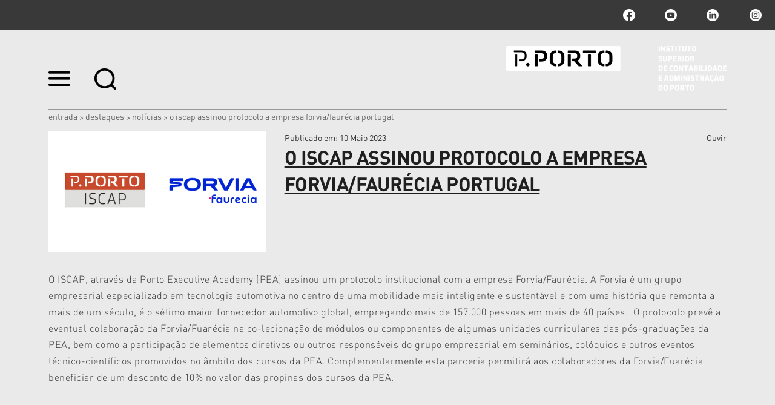

--- FILE ---
content_type: text/html;charset=utf-8
request_url: https://www.iscap.ipp.pt/destaques-1/noticias/o-iscap-assinou-protocolo-institucional-com-a-empresa-forvia-faurecia-portugal
body_size: 10684
content:

<!DOCTYPE html>

<html xmlns="http://www.w3.org/1999/xhtml" lang="pt">

    
    
    
    
    


<head>
    <meta http-equiv="Content-Type" content="text/html; charset=utf-8" />

    
        <base href="https://www.iscap.ipp.pt/destaques-1/noticias/o-iscap-assinou-protocolo-institucional-com-a-empresa-forvia-faurecia-portugal" /><!--[if lt IE 7]></base><![endif]-->
    

    
        <title>O ISCAP assinou protocolo a empresa Forvia/Faurécia Portugal &mdash; ISCAP | P.PORTO</title>


  
    <link rel="stylesheet" type="text/css" media="screen" href="https://www.iscap.ipp.pt/portal_css/IPP%20Theme/reset-cachekey-45ea6db9ab04cf47f590f6a29e2c9f75.css" />
    <link rel="stylesheet" type="text/css" href="https://www.iscap.ipp.pt/portal_css/IPP%20Theme/base-cachekey-66806488672fe9203883d2c85c278d8d.css" />
        <!--[if lt IE 8]>    
    
    <link rel="stylesheet" type="text/css" media="screen" href="https://www.iscap.ipp.pt/portal_css/IPP%20Theme/IEFixes-cachekey-021067cd032e697f5f7701977a41f845.css" />
        <![endif]-->
    
    <style type="text/css">@import url(https://www.iscap.ipp.pt/portal_css/IPP%20Theme/resourcecollective.customfooter.stylesheetsmain-cachekey-f1ce5782226e5875453858df22e0e638.css);</style>
    <link rel="stylesheet" type="text/css" media="all" href="https://www.iscap.ipp.pt/portal_css/IPP%20Theme/ploneCustom-cachekey-426f113dfc35e139760f15b04fb87b84.css" />

  
  
    <script type="text/javascript" src="https://www.iscap.ipp.pt/portal_javascripts/IPP%20Theme/quantcast-cachekey-b1cfaaf1513b333bb508bdc699356bc2.js"></script>
    <script type="text/javascript" src="https://www.iscap.ipp.pt/portal_javascripts/IPP%20Theme/resourceplone.app.jquery-cachekey-5143cab7bc334a19681c83bb67c9bbae.js"></script>
    <script type="text/javascript" src="https://www.iscap.ipp.pt/portal_javascripts/IPP%20Theme/resourceipp.theme.jsmain-cachekey-23f30c6db4e5cc68c9c6ffbfd67e98be.js"></script>
    <script type="text/javascript" src="https://www.iscap.ipp.pt/portal_javascripts/IPP%20Theme/resourcecollective.sliders.bxslider.jsjquery.bxslider.min-cachekey-fc7b61641cd6fe080c2f4569bdc020e1.js"></script>
    <script type="text/javascript" src="https://www.iscap.ipp.pt/portal_javascripts/IPP%20Theme/collective.js.jqueryui.custom.min-cachekey-8d65f5890bcee1ad7c6ea11cb1bad653.js"></script>
    <script type="text/javascript" src="https://www.iscap.ipp.pt/portal_javascripts/IPP%20Theme/resourceipp.theme.jsjquery.ui.autocomplete.html-cachekey-c1d08bb11b8759c234c6af485d2c1eb8.js"></script>
    <script type="text/javascript" src="https://www.iscap.ipp.pt/portal_javascripts/IPP%20Theme/resourcejquery.prettyPhoto-cachekey-71f6891078ef7481ae05e7abd250fef7.js"></script>
    <script type="text/javascript" src="https://www.iscap.ipp.pt/portal_javascripts/IPP%20Theme/resourceipp.theme.jsjquery.multiple.select-cachekey-0915252e565386921911d8a4ba735d99.js"></script>
    <script type="text/javascript" src="https://www.iscap.ipp.pt/portal_javascripts/IPP%20Theme/resourceplone.formwidget.recaptcharecaptcha_ajax-cachekey-e6480068f46a9cca11cb603fd331002d.js"></script>
    <script type="text/javascript" src="https://www.iscap.ipp.pt/portal_javascripts/IPP%20Theme/resourceipp.theme.jsfreewall-cachekey-64304790a044e21f3cfd0194afc17728.js"></script>
    <script type="text/javascript" src="https://www.iscap.ipp.pt/portal_javascripts/IPP%20Theme/resourceipp.content.jsmain-cachekey-91cc774bba5db5837375d4eb3e8e50bb.js"></script>
    <script type="text/javascript" src="https://www.iscap.ipp.pt/portal_javascripts/IPP%20Theme/resourceipp.content.jsjquery.easytabs.min-cachekey-9e06377a45414b5bf172a5b3ed4ec9a9.js"></script>
    <script type="text/javascript" src="https://www.iscap.ipp.pt/portal_javascripts/IPP%20Theme/resourceipp.content.jsjquery.rot13.min-cachekey-cd11f2f8cd6478dbd1fffc55bb15d448.js"></script>
    <script type="text/javascript" src="https://www.iscap.ipp.pt/portal_javascripts/IPP%20Theme/resourceipp.theme.jsexplorer-cachekey-6a6f73e295a06550e132c3b7d5b9c976.js"></script>
    <script type="text/javascript" src="https://www.iscap.ipp.pt/portal_javascripts/IPP%20Theme/resourcecollective.eventcalendarmain-cachekey-6ae94ceb0bba193ff25dff7a1c67f1b4.js"></script>
    <script type="text/javascript" src="https://www.iscap.ipp.pt/portal_javascripts/IPP%20Theme/resourceipp.theme.jsnav-menu-cachekey-a1f876e6b2917e7076fb6054e6e04217.js"></script>
    <script type="text/javascript" src="https://www.iscap.ipp.pt/portal_javascripts/IPP%20Theme/resourceipp.theme.jsswiper-bundle.min-cachekey-32b6e2616ffa2293936ecdd6ed5f7039.js"></script>


<meta name="DC.creator" content="gcrp"/>
<meta name="DC.format" content="text/html"/>
<meta name="DC.language" content="pt"/>
<meta name="DC.date.modified" content="2023-05-10T14:43:12+00:00"/>
<meta name="DC.date.created" content="2023-05-10T14:42:48+00:00"/>
<meta name="DC.type" content="News Item"/>
<meta name="DC.distribution" content="Global"/>
<meta name="robots" content="ALL"/>
<meta name="distribution" content="Global"/>


        
    <link rel="canonical" href="https://www.iscap.ipp.pt/destaques-1/noticias/o-iscap-assinou-protocolo-institucional-com-a-empresa-forvia-faurecia-portugal" />

    <link rel="shortcut icon" type="image/x-icon" href="https://www.iscap.ipp.pt/favicon.ico" />
    <link rel="apple-touch-icon" href="https://www.iscap.ipp.pt/touch_icon.png" />


<script type="text/javascript">
        jQuery(function($){
            $.datepicker.setDefaults(
                jQuery.extend($.datepicker.regional[''],
                {dateFormat: 'yy-mm-dd'}));
        });
        </script>




    <link rel="search" href="https://www.iscap.ipp.pt/@@search" title="Search this site" />




        
        
        
    <meta property="og:title" content="O ISCAP assinou protocolo a empresa Forvia/Faurécia Portugal" />
    <meta property="og:type" content="article" />
    <meta property="og:url" content="https://www.iscap.ipp.pt/destaques-1/noticias/o-iscap-assinou-protocolo-institucional-com-a-empresa-forvia-faurecia-portugal" />
    <meta property="og:image" content="https://www.iscap.ipp.pt/destaques-1/noticias/o-iscap-assinou-protocolo-institucional-com-a-empresa-forvia-faurecia-portugal/image_large" />

        
        

        <meta name="viewport" content="width=device-width" />
        <meta name="generator" content="Plone - http://plone.org" />
    
</head>

<body class="template-newsitem_view portaltype-news-item site-portal_iscap section-destaques-1 subsection-noticias subsection-noticias-o-iscap-assinou-protocolo-institucional-com-a-empresa-forvia-faurecia-portugal userrole-anonymous" dir="ltr">

    <div id="portal-topbar">
    <div class="portal-topbar-wrapper">
        
            

        
        
            <div class="portlet portletActions no-order social-netwoks">
    <ul class="navTree">
        <li class="navTreeItem" id="paction-facebook">
            <a href="https://www.facebook.com/ISCAP.politecnicodoporto" title="facebook">facebook</a>
        </li>
        <li class="navTreeItem" id="paction-youtube">
            <a href="http://www.youtube.com/iscaptv" title="youtube">youtube</a>
        </li>
        <li class="navTreeItem" id="paction-linkedin">
            <a href="https://pt.linkedin.com/school/iscap-politecnicodoporto/" title="linkedin">linkedin</a>
        </li>
        <li class="navTreeItem" id="paction-instagram">
            <a href="https://www.instagram.com/iscap.pporto/" target="_blank" title="Instagram">Instagram</a>
        </li>
    </ul>
</div>
        
    </div>
</div>
    <div id="portal-hptopslider">
    
        
    
</div>

    <div id="portal-top" class="row">
        <div class="cell width-full position-0">
            <div id="portal-header">
    <p class="hiddenStructure">
  <a accesskey="2" href="https://www.iscap.ipp.pt/destaques-1/noticias/o-iscap-assinou-protocolo-institucional-com-a-empresa-forvia-faurecia-portugal#content">Ir para o conteúdo.</a> |

  <a accesskey="6" href="https://www.iscap.ipp.pt/destaques-1/noticias/o-iscap-assinou-protocolo-institucional-com-a-empresa-forvia-faurecia-portugal#portal-globalnav">Ir para a navegação</a>
</p>

<div id="portal-top-links">
<a class="menu-icon" href="#" data-menu>
    <img src="https://www.iscap.ipp.pt/menu-min.png" width="36" height="24" alt="menu">
  </a>
  <a class="search-icon" href="https://www.iscap.ipp.pt/@@search">
    <img src="https://www.iscap.ipp.pt/search-min.png" width="36" height="35" alt="search">
  </a>
</div>

<a id="portal-logo" title="ISCAP | P.PORTO" accesskey="1" href="https://www.iscap.ipp.pt">
    <img src="https://www.iscap.ipp.pt/logo-ipp.png" alt="ISCAP | P.PORTO" title="ISCAP | P.PORTO" height="74" width="364" /></a>

</div>

<div id="portal-breadcrumbs">
    <div class="portal-breadcrumbs-content">

        <span id="breadcrumbs-home">
            <a href="https://www.iscap.ipp.pt">Entrada</a>
            <span class="breadcrumbSeparator">
                &gt;
                
            </span>
        </span>
        <span id="breadcrumbs-1" dir="ltr">
            
                <a href="https://www.iscap.ipp.pt/destaques-1">Destaques</a>
                <span class="breadcrumbSeparator">
                    &gt;
                    
                </span>
                
             
        </span>
        <span id="breadcrumbs-2" dir="ltr">
            
                <a href="https://www.iscap.ipp.pt/destaques-1/noticias">Notícias</a>
                <span class="breadcrumbSeparator">
                    &gt;
                    
                </span>
                
             
        </span>
        <span id="breadcrumbs-3" dir="ltr">
            
                
                
                <span id="breadcrumbs-current">O ISCAP assinou protocolo a empresa Forvia/Faurécia Portugal</span>
             
        </span>

    </div>
</div>


    <div id="portal-top-image" class="ipp-image">
        
        
        
        
    </div>


        </div>
        <div id="globalnav-dark-layer"></div>
    </div>
    <div id="visual-portal-wrapper">
        <div id="portal-columns" class="row">

            <div id="portal-column-content" class="cell width-full position-0">

                <div id="viewlet-above-content"></div>

                
                    <div class="">

                        

                        

    <dl class="portalMessage info" id="kssPortalMessage" style="display:none">
        <dt>Info</dt>
        <dd></dd>
    </dl>



                        
                            <div id="content">

                                

                                

                                 <div id="viewlet-above-content-title"></div>
                    
                                 <div id="viewlet-below-content-title">
</div>

                                 <div id="viewlet-above-content-body">

</div>
                                 <div id="content-core">
                                    <div id="audio_reader">
                                     
        

                <div class="item-header detail-top">
                    <div class="img-wrapper">
                        <img src="https://www.iscap.ipp.pt/destaques-1/noticias/o-iscap-assinou-protocolo-institucional-com-a-empresa-forvia-faurecia-portugal/image" alt="" class="image-box " />
                    </div>
                    <div class="description-wrapper">
                        <div class="top-wrapper">
                            <div class="published-date">
                                <span>Publicado em</span>:
                                10 Maio 2023
                            </div>
                            
    <script src="https://cdn-eu.readspeaker.com/script/13635/webReader/webReader.js?pids=wr" type="text/javascript" id="rs_req_Init" async defer></script>
    <div id="audio">
        <div id="readspeaker_button1" class="rs_skip rsbtn rs_preserve">
            <a rel="nofollow" class="rsbtn_play" accesskey="L" title="Ouvir com ReadSpeaker webReader" href="https://app-eu.readspeaker.com/cgi-bin/rsent?customerid=13635&amp;lang=pt_pt&amp;voice=Joana&amp;readid=audio_reader&amp;url=https://www.iscap.ipp.pt/destaques-1/noticias/o-iscap-assinou-protocolo-institucional-com-a-empresa-forvia-faurecia-portugal">
                <span class="rsbtn_left rsimg rspart"><span class="rsbtn_text"><span>Ouvir</span></span></span>
                <span class="rsbtn_right rsimg rsplay rspart"></span>
            </a>
        </div>
    </div>

                        </div>
                        
      <div id="specialtitle">
        <div id="viewlet-above-content-title"></div>
        
            
            
                <h1 id="parent-fieldname-title" class="documentFirstHeading">
                    O ISCAP assinou protocolo a empresa Forvia/Faurécia Portugal
                </h1>
            
            
        
        
      </div>
   <div class="visualClear"><!-- --></div>

                        <div class="inner-wrapper">
                            
        <span class="" id="parent-fieldname-description-4c8e47a0070c4a41934cdc0ae7c10573">
            
        </span>
    
                            
    <div class="share-wrapper">
        <span class="st_facebook" displaytext="Facebook"></span>
        <span class="st_twitter" displaytext="Tweet"></span>
    </div>

                        </div>
                    </div>
                </div>

                <div id="body-text">
                    

                    <div id="parent-fieldname-text" class="plain">
                        <p>O ISCAP, através da Porto Executive Academy (PEA) assinou um protocolo institucional com a empresa Forvia/Faurécia. A Forvia é um grupo empresarial especializado em tecnologia automotiva no centro de uma mobilidade mais inteligente e sustentável e com uma história que remonta a mais de um século, é o sétimo maior fornecedor automotivo global, empregando mais de 157.000 pessoas em mais de 40 países.  O protocolo prevê a eventual colaboração da Forvia/Fuarécia na co-lecionação de módulos ou componentes de algumas unidades curriculares das pós-graduações da PEA, bem como a participação de elementos diretivos ou outros responsáveis do grupo empresarial em seminários, colóquios e outros eventos técnico-científicos promovidos no âmbito dos cursos da PEA. Complementarmente esta parceria permitirá aos colaboradores da Forvia/Fuarécia beneficiar de um desconto de 10% no valor das propinas dos cursos da PEA.</p>
                    </div>
                    
                </div>
        
    
                                    </div>
                                 </div>
                                 <div id="viewlet-below-content-body">

    <div class="visualClear"><!-- --></div>

    <div class="documentActions">
        

        

    </div>

</div>

                                
                            </div>
                        

                        
                    </div>
                

                
            </div>

            
            

            
            
        </div>
    </div>

    <div id="portal-footer-wrapper" class="row">
        <div class="cell width-full position-0">
            






    <div class="portal-latest-news">
        <div class="topics-block">
            <h3 class="small-title">Últimas Notícias</h3>
            <div id="news-block">
                <label id="have-more">0</label>
                
    <div class="list-block nswiper" data-two-rows="true">
        <div class="swiper-wrapper">
            
                
    
        <a href="https://www.iscap.ipp.pt/destaques-1/noticias/comunicacao-assertiva-em-contexto-pedagogico" class="swiper-slide">
            <div data-uid="8af32c37aec1443abd84a09e34970cae" class="list-box iscap">
                <div class="details-wrapper">
                    <p class="school">
                        <span>ISCAP</span>
                        <span class="event-time"></span>
                    </p>
                    <h2>Comunicação Assertiva em Contexto Pedagógico</h2>
                </div>
                <div class="img-wrapper">
                    <img src="https://www.iscap.ipp.pt/destaques-1/noticias/comunicacao-assertiva-em-contexto-pedagogico/image_preview" alt="Comunicação Assertiva em Contexto Pedagógico" class="image-box" />
                </div>
            </div>
        </a>
    

            
            
                
    
        <a href="https://www.iscap.ipp.pt/destaques-1/noticias/utilizacao-do-identific-no-moodle" class="swiper-slide">
            <div data-uid="e75f84d6c80b4a1c884ecc08a0b004eb" class="list-box iscap">
                <div class="details-wrapper">
                    <p class="school">
                        <span>ISCAP</span>
                        <span class="event-time"></span>
                    </p>
                    <h2>Utilização do IDENTIFIC no Moodle</h2>
                </div>
                <div class="img-wrapper">
                    <img src="https://www.iscap.ipp.pt/destaques-1/noticias/utilizacao-do-identific-no-moodle/image_preview" alt="Utilização do IDENTIFIC no Moodle" class="image-box" />
                </div>
            </div>
        </a>
    

            
            
                
    
        <a href="https://www.iscap.ipp.pt/destaques-1/noticias/design-e-estrategia-eventos-com-impacto-e-proposito" class="swiper-slide">
            <div data-uid="fe605ad80dfb411a9fef51f56bb0fdb2" class="list-box iscap">
                <div class="details-wrapper">
                    <p class="school">
                        <span>ISCAP</span>
                        <span class="event-time"></span>
                    </p>
                    <h2>Design e Estratégia: eventos com impacto e propósito</h2>
                </div>
                <div class="img-wrapper">
                    <img src="https://www.iscap.ipp.pt/destaques-1/noticias/design-e-estrategia-eventos-com-impacto-e-proposito/image_preview" alt="Design e Estratégia: eventos com impacto e propósito" class="image-box" />
                </div>
            </div>
        </a>
    

            
            
                
    
        <a href="https://www.iscap.ipp.pt/destaques-1/noticias/challanje-maratona-de-criatividade-junior" class="swiper-slide">
            <div data-uid="b9aac781e33d472f85ab5c3f9fe1e4b0" class="list-box iscap">
                <div class="details-wrapper">
                    <p class="school">
                        <span>ISCAP</span>
                        <span class="event-time"></span>
                    </p>
                    <h2>Call for Papers - E-REI | E-Revista de Estudos Interculturais ...</h2>
                </div>
                <div class="img-wrapper">
                    <img src="https://www.iscap.ipp.pt/destaques-1/noticias/challanje-maratona-de-criatividade-junior/image_preview" alt="Call for Papers - E-REI | E-Revista de Estudos Interculturais (n.º 14, Maio 2026)" class="image-box" />
                </div>
            </div>
        </a>
    

            
            
                
    
        <a href="https://www.iscap.ipp.pt/destaques-1/noticias/convivio-de-natal-aasa" class="swiper-slide">
            <div data-uid="ce131158e9a945cd9fcf888e4e9fd6bc" class="list-box iscap">
                <div class="details-wrapper">
                    <p class="school">
                        <span>ISCAP</span>
                        <span class="event-time"></span>
                    </p>
                    <h2>Convívio de Natal - AASA</h2>
                </div>
                <div class="img-wrapper">
                    <img src="https://www.iscap.ipp.pt/destaques-1/noticias/convivio-de-natal-aasa/image_preview" alt="Convívio de Natal - AASA" class="image-box" />
                </div>
            </div>
        </a>
    

            
            
                
    
        <a href="https://www.iscap.ipp.pt/destaques-1/noticias/d83cdf99fe0f-novo-podcast-conversas-soltas-episodio-9-rosario-gamboa" class="swiper-slide">
            <div data-uid="6c9aa5c5a1874ca499416b50446a3289" class="list-box iscap">
                <div class="details-wrapper">
                    <p class="school">
                        <span>ISCAP</span>
                        <span class="event-time"></span>
                    </p>
                    <h2>🎙️ Novo Podcast: Conversas Soltas: episódio 9, Rosário Gambôa</h2>
                </div>
                <div class="img-wrapper">
                    <img src="https://www.iscap.ipp.pt/destaques-1/noticias/d83cdf99fe0f-novo-podcast-conversas-soltas-episodio-9-rosario-gamboa/image_preview" alt="🎙️ Novo Podcast: Conversas Soltas: episódio 9, Rosário Gambôa" class="image-box" />
                </div>
            </div>
        </a>
    

            
            
                
    
        <a href="https://www.iscap.ipp.pt/destaques-1/noticias/d83cdd95d83ddcda-um-novo-ano-um-novo-tec2019n2019cool" class="swiper-slide">
            <div data-uid="0abfc6fec098476ea84605e0812875d2" class="list-box iscap">
                <div class="details-wrapper">
                    <p class="school">
                        <span>ISCAP</span>
                        <span class="event-time"></span>
                    </p>
                    <h2>🆕📚 Um novo ano, um novo Tec’n’Cool!</h2>
                </div>
                <div class="img-wrapper">
                    <img src="https://www.iscap.ipp.pt/destaques-1/noticias/d83cdd95d83ddcda-um-novo-ano-um-novo-tec2019n2019cool/image_preview" alt="🆕📚 Um novo ano, um novo Tec’n’Cool!" class="image-box" />
                </div>
            </div>
        </a>
    

            
            
                
    
        <a href="https://www.iscap.ipp.pt/destaques-1/noticias/iscap-distinguido-com-o-premio-201centidade-amiga-das-cooperativas-2025201d-pela-cases" class="swiper-slide">
            <div data-uid="ba87032a4c14446d9cfce634e2312914" class="list-box iscap">
                <div class="details-wrapper">
                    <p class="school">
                        <span>ISCAP</span>
                        <span class="event-time"></span>
                    </p>
                    <h2>ISCAP distinguido com o Prémio “Entidade Amiga das Cooperativas ...</h2>
                </div>
                <div class="img-wrapper">
                    <img src="https://www.iscap.ipp.pt/destaques-1/noticias/iscap-distinguido-com-o-premio-201centidade-amiga-das-cooperativas-2025201d-pela-cases/image_preview" alt="ISCAP distinguido com o Prémio “Entidade Amiga das Cooperativas 2025” pela CASES" class="image-box" />
                </div>
            </div>
        </a>
    

            
            
                
    
        <a href="https://www.iscap.ipp.pt/destaques-1/noticias/estudantes-do-iscap-homenageados-na-iii-gala-da-educacao-de-matosinhos" class="swiper-slide">
            <div data-uid="d0a0c0592d1f412aaee4b0cf413e0657" class="list-box iscap">
                <div class="details-wrapper">
                    <p class="school">
                        <span>ISCAP</span>
                        <span class="event-time"></span>
                    </p>
                    <h2>Estudantes do ISCAP homenageados na III Gala da Educação de ...</h2>
                </div>
                <div class="img-wrapper">
                    <img src="https://www.iscap.ipp.pt/destaques-1/noticias/estudantes-do-iscap-homenageados-na-iii-gala-da-educacao-de-matosinhos/image_preview" alt="Estudantes do ISCAP homenageados na III Gala da Educação de Matosinhos" class="image-box" />
                </div>
            </div>
        </a>
    

            
            
                
    
        <a href="https://www.iscap.ipp.pt/destaques-1/noticias/alem-das-barreiras-o-contributo-da-economia-social-para-a-empregabilidade-inclusiva" class="swiper-slide">
            <div data-uid="def0680b55bb45e59f25beb39f0cb3a6" class="list-box iscap">
                <div class="details-wrapper">
                    <p class="school">
                        <span>ISCAP</span>
                        <span class="event-time"></span>
                    </p>
                    <h2>Além das Barreiras: o contributo da Economia Social para a ...</h2>
                </div>
                <div class="img-wrapper">
                    <img src="https://www.iscap.ipp.pt/destaques-1/noticias/alem-das-barreiras-o-contributo-da-economia-social-para-a-empregabilidade-inclusiva/image_preview" alt="Além das Barreiras: o contributo da Economia Social para a Empregabilidade Inclusiva" class="image-box" />
                </div>
            </div>
        </a>
    

            
            
                
    
        <a href="https://www.iscap.ipp.pt/destaques-1/noticias/lancamento-do-livro-201cpotenciar-o-valor-social-uma-responsabilidade-partilhada201d" class="swiper-slide">
            <div data-uid="150cb35d40e94c3f8d9a3bb83cc40638" class="list-box iscap">
                <div class="details-wrapper">
                    <p class="school">
                        <span>ISCAP</span>
                        <span class="event-time"></span>
                    </p>
                    <h2>Lançamento do Livro “Potenciar o Valor Social: Uma ...</h2>
                </div>
                <div class="img-wrapper">
                    <img src="https://www.iscap.ipp.pt/destaques-1/noticias/lancamento-do-livro-201cpotenciar-o-valor-social-uma-responsabilidade-partilhada201d/image_preview" alt="Lançamento do Livro “Potenciar o Valor Social: Uma Responsabilidade Partilhada”" class="image-box" />
                </div>
            </div>
        </a>
    

            
            
                
    
        <a href="https://www.iscap.ipp.pt/destaques-1/noticias/mba-executivo-pea-2026-ultimas-vagas-abertas-para-quem-quer-liderar-o-futuro" class="swiper-slide">
            <div data-uid="bc2f692a6d71417a96d4d52a0ebe651c" class="list-box iscap">
                <div class="details-wrapper">
                    <p class="school">
                        <span>ISCAP</span>
                        <span class="event-time"></span>
                    </p>
                    <h2>MBA Executivo PEA 2026: últimas vagas abertas para quem quer ...</h2>
                </div>
                <div class="img-wrapper">
                    <img src="https://www.iscap.ipp.pt/destaques-1/noticias/mba-executivo-pea-2026-ultimas-vagas-abertas-para-quem-quer-liderar-o-futuro/image_preview" alt="MBA Executivo PEA 2026: últimas vagas abertas para quem quer liderar o futuro" class="image-box" />
                </div>
            </div>
        </a>
    

            
            
                
    
        <a href="https://www.iscap.ipp.pt/destaques-1/noticias/novo-duplo-diploma-na-licenciatura-em-marketing" class="swiper-slide">
            <div data-uid="4841720bbd644124894de500560f4e19" class="list-box iscap">
                <div class="details-wrapper">
                    <p class="school">
                        <span>ISCAP</span>
                        <span class="event-time"></span>
                    </p>
                    <h2>Novo Duplo Diploma na Licenciatura em Marketing </h2>
                </div>
                <div class="img-wrapper">
                    <img src="https://www.iscap.ipp.pt/destaques-1/noticias/novo-duplo-diploma-na-licenciatura-em-marketing/image_preview" alt="Novo Duplo Diploma na Licenciatura em Marketing " class="image-box" />
                </div>
            </div>
        </a>
    

            
            
                
    
        <a href="https://www.iscap.ipp.pt/destaques-1/noticias/docente-ana-luisa-martinho-em-entrevista-ao-jornal-publico-sobre-questoes-da-insercao-sociolaboral-de-pessoas-vulnerabilizadas" class="swiper-slide">
            <div data-uid="9b3eb58a73a74594aa4d7f24a6642de7" class="list-box iscap">
                <div class="details-wrapper">
                    <p class="school">
                        <span>ISCAP</span>
                        <span class="event-time"></span>
                    </p>
                    <h2>Docente Ana Luísa Martinho em entrevista ao Jornal Público sobre ...</h2>
                </div>
                <div class="img-wrapper">
                    <img src="https://www.iscap.ipp.pt/destaques-1/noticias/docente-ana-luisa-martinho-em-entrevista-ao-jornal-publico-sobre-questoes-da-insercao-sociolaboral-de-pessoas-vulnerabilizadas/image_preview" alt="Docente Ana Luísa Martinho em entrevista ao Jornal Público sobre questões da inserção sociolaboral de pessoas vulnerabilizadas" class="image-box" />
                </div>
            </div>
        </a>
    

            
            
                
    
        <a href="https://www.iscap.ipp.pt/destaques-1/noticias/novo-curso-de-curta-duracao-humanidades-digitais-e-ia-generativa-1" class="swiper-slide">
            <div data-uid="8c5a132acc5c405c9da7fb3563148675" class="list-box iscap">
                <div class="details-wrapper">
                    <p class="school">
                        <span>ISCAP</span>
                        <span class="event-time"></span>
                    </p>
                    <h2>Novo curso de curta duração: Humanidades Digitais e IA Generativa</h2>
                </div>
                <div class="img-wrapper">
                    <img src="https://www.iscap.ipp.pt/destaques-1/noticias/novo-curso-de-curta-duracao-humanidades-digitais-e-ia-generativa-1/image_preview" alt="Novo curso de curta duração: Humanidades Digitais e IA Generativa" class="image-box" />
                </div>
            </div>
        </a>
    

            
            
                
    
        <a href="https://www.iscap.ipp.pt/destaques-1/noticias/call-for-proposals-para-a-xiii-conferencia-internacional-de-investigacao-e-intervencao-em-recursos-humanos" class="swiper-slide">
            <div data-uid="e6b2915b09b94cca97000717de47620d" class="list-box iscap">
                <div class="details-wrapper">
                    <p class="school">
                        <span>ISCAP</span>
                        <span class="event-time"></span>
                    </p>
                    <h2>Call for Proposals para a XIII Conferência internacional de ...</h2>
                </div>
                <div class="img-wrapper">
                    <img src="https://www.iscap.ipp.pt/destaques-1/noticias/call-for-proposals-para-a-xiii-conferencia-internacional-de-investigacao-e-intervencao-em-recursos-humanos/image_preview" alt="Call for Proposals para a XIII Conferência internacional de Investigação e Intervenção em Recursos Humanos" class="image-box" />
                </div>
            </div>
        </a>
    

            
            
                
    
        <a href="https://www.iscap.ipp.pt/destaques-1/noticias/diogo-silva-eleito-vice-presidente-da-direcao-da-fap" class="swiper-slide">
            <div data-uid="307e86fd4a574845becacc9ffd1fa145" class="list-box iscap">
                <div class="details-wrapper">
                    <p class="school">
                        <span>ISCAP</span>
                        <span class="event-time"></span>
                    </p>
                    <h2>Diogo Silva eleito Vice-Presidente da Direção da FAP</h2>
                </div>
                <div class="img-wrapper">
                    <img src="https://www.iscap.ipp.pt/destaques-1/noticias/diogo-silva-eleito-vice-presidente-da-direcao-da-fap/image_preview" alt="Diogo Silva eleito Vice-Presidente da Direção da FAP" class="image-box" />
                </div>
            </div>
        </a>
    

            
            
                
    
        <a href="https://www.iscap.ipp.pt/destaques-1/noticias/vencedores-as-do-premio-alumni-iscap-p-porto-2025" class="swiper-slide">
            <div data-uid="7205cba217344569ba9d28c6885a6572" class="list-box iscap">
                <div class="details-wrapper">
                    <p class="school">
                        <span>ISCAP</span>
                        <span class="event-time"></span>
                    </p>
                    <h2>Vencedores/as do Prémio Alumni ISCAP-P.PORTO 2025</h2>
                </div>
                <div class="img-wrapper">
                    <img src="https://www.iscap.ipp.pt/destaques-1/noticias/vencedores-as-do-premio-alumni-iscap-p-porto-2025/image_preview" alt="Vencedores/as do Prémio Alumni ISCAP-P.PORTO 2025" class="image-box" />
                </div>
            </div>
        </a>
    

            
            
                
    
        <a href="https://www.iscap.ipp.pt/destaques-1/noticias/planeamento-estrategico-nas-organizacoes-da-economia-social-no-apoio-as-vitimas-de-violencia-domestica-2013-reflexoes-sobre-a-pratica-institucional" class="swiper-slide">
            <div data-uid="896dbf7b98f14489868d0cc8dc39d715" class="list-box iscap">
                <div class="details-wrapper">
                    <p class="school">
                        <span>ISCAP</span>
                        <span class="event-time"></span>
                    </p>
                    <h2>Planeamento Estratégico nas Organizações da Economia Social no ...</h2>
                </div>
                <div class="img-wrapper">
                    <img src="https://www.iscap.ipp.pt/destaques-1/noticias/planeamento-estrategico-nas-organizacoes-da-economia-social-no-apoio-as-vitimas-de-violencia-domestica-2013-reflexoes-sobre-a-pratica-institucional/image_preview" alt="Planeamento Estratégico nas Organizações da Economia Social no Apoio às Vítimas de Violência Doméstica – Reflexões sobre a Prática Institucional" class="image-box" />
                </div>
            </div>
        </a>
    

            
            
                
    
        <a href="https://www.iscap.ipp.pt/destaques-1/noticias/why-financial-economics-cannot-explain-financial-management-because-it-misunderstands-accounting" class="swiper-slide">
            <div data-uid="39310dc24c6c4af499196bc58b3749be" class="list-box iscap">
                <div class="details-wrapper">
                    <p class="school">
                        <span>ISCAP</span>
                        <span class="event-time"></span>
                    </p>
                    <h2>Why financial economics cannot explain financial management ...</h2>
                </div>
                <div class="img-wrapper">
                    <img src="https://www.iscap.ipp.pt/destaques-1/noticias/why-financial-economics-cannot-explain-financial-management-because-it-misunderstands-accounting/image_preview" alt="Why financial economics cannot explain financial management because it misunderstands accounting" class="image-box" />
                </div>
            </div>
        </a>
    

            
            
                
    
        <a href="https://www.iscap.ipp.pt/destaques-1/noticias/luis-leao-alumnus-iscap-vence-premio-jovem-empreendedor-do-ano" class="swiper-slide">
            <div data-uid="2dd7b36b09f041a3b89c45fc8c53ce34" class="list-box iscap">
                <div class="details-wrapper">
                    <p class="school">
                        <span>ISCAP</span>
                        <span class="event-time"></span>
                    </p>
                    <h2>Luís Leão, alumnus ISCAP, vence  Prémio Jovem Empreendedor do Ano</h2>
                </div>
                <div class="img-wrapper">
                    <img src="https://www.iscap.ipp.pt/destaques-1/noticias/luis-leao-alumnus-iscap-vence-premio-jovem-empreendedor-do-ano/image_preview" alt="Luís Leão, alumnus ISCAP, vence  Prémio Jovem Empreendedor do Ano" class="image-box" />
                </div>
            </div>
        </a>
    

            
            
                
    
        <a href="https://www.iscap.ipp.pt/destaques-1/noticias/iscap-assina-protocolo-de-cooperacao-com-o-clube-de-financas" class="swiper-slide">
            <div data-uid="c7c954deac394929b7d10a9f4e93ed8c" class="list-box iscap">
                <div class="details-wrapper">
                    <p class="school">
                        <span>ISCAP</span>
                        <span class="event-time"></span>
                    </p>
                    <h2>ISCAP assina protocolo de cooperação com o Clube de Finanças</h2>
                </div>
                <div class="img-wrapper">
                    <img src="https://www.iscap.ipp.pt/destaques-1/noticias/iscap-assina-protocolo-de-cooperacao-com-o-clube-de-financas/image_preview" alt="ISCAP assina protocolo de cooperação com o Clube de Finanças" class="image-box" />
                </div>
            </div>
        </a>
    

            
            
                
    
        <a href="https://www.iscap.ipp.pt/destaques-1/noticias/docente-do-iscap-vence-premio-iippi-2013-inov-norte-e-soma-novo-reconhecimento-nacional-a-inovacao-pedagogica-no-iscap" class="swiper-slide">
            <div data-uid="ff2a766cdf914747802896076c51737b" class="list-box iscap">
                <div class="details-wrapper">
                    <p class="school">
                        <span>ISCAP</span>
                        <span class="event-time"></span>
                    </p>
                    <h2>Luciana Oliveira, docente do ISCAP, vence Prémio IIPPI – ...</h2>
                </div>
                <div class="img-wrapper">
                    <img src="https://www.iscap.ipp.pt/destaques-1/noticias/docente-do-iscap-vence-premio-iippi-2013-inov-norte-e-soma-novo-reconhecimento-nacional-a-inovacao-pedagogica-no-iscap/image_preview" alt="Luciana Oliveira, docente do ISCAP, vence Prémio IIPPI – INOV-NORTE e soma novo reconhecimento nacional à inovação pedagógica no ISCAP" class="image-box" />
                </div>
            </div>
        </a>
    

            
            
                
    
        <a href="https://www.iscap.ipp.pt/destaques-1/noticias/acolher-e-integrar-a-contribuicao-da-associacao-caboverdeana-em-lisboa" class="swiper-slide">
            <div data-uid="cdb36d5db4e64bf2aa87f6504916964f" class="list-box iscap">
                <div class="details-wrapper">
                    <p class="school">
                        <span>ISCAP</span>
                        <span class="event-time"></span>
                    </p>
                    <h2>Acolher e Integrar: A Contribuição da Associação Caboverdeana em ...</h2>
                </div>
                <div class="img-wrapper">
                    <img src="https://www.iscap.ipp.pt/destaques-1/noticias/acolher-e-integrar-a-contribuicao-da-associacao-caboverdeana-em-lisboa/image_preview" alt="Acolher e Integrar: A Contribuição da Associação Caboverdeana em Lisboa" class="image-box" />
                </div>
            </div>
        </a>
    

            
            
                
    
        <a href="https://www.iscap.ipp.pt/destaques-1/noticias/sessao-de-divulgacao-e-esclarecimento-de-duvidas-do-duplo-diploma-entre-a-licenciatura-em-marketing-do-iscap-e-a-licenciatura-em-publicidade-e-relacoes-publicas-da-universidade-de-vigo" class="swiper-slide">
            <div data-uid="8e7dcc5ea3044f589d922d3c8e973c49" class="list-box iscap">
                <div class="details-wrapper">
                    <p class="school">
                        <span>ISCAP</span>
                        <span class="event-time"></span>
                    </p>
                    <h2> Sessão de divulgação e esclarecimento de dúvidas do Duplo ...</h2>
                </div>
                <div class="img-wrapper">
                    <img src="https://www.iscap.ipp.pt/destaques-1/noticias/sessao-de-divulgacao-e-esclarecimento-de-duvidas-do-duplo-diploma-entre-a-licenciatura-em-marketing-do-iscap-e-a-licenciatura-em-publicidade-e-relacoes-publicas-da-universidade-de-vigo/image_preview" alt=" Sessão de divulgação e esclarecimento de dúvidas do Duplo Diploma entre a Licenciatura em Marketing do ISCAP e a Licenciatura em Publicidade e Relações Publicas, da Universidade de VIGO." class="image-box" />
                </div>
            </div>
        </a>
    

            
        </div>
        <div class="swiper-button-next"></div>
        <div class="swiper-button-prev"></div>
    </div>
    <div class="visualClear"><!-- --></div>

            </div>
        </div>
    </div>


<div class="visualClear"><!-- --></div>
<div id="custom-footer-wrapper">
    <div id="custom-footer">
        <div class="footer-top">
            
<div class="portletWrapper" data-portlethash="637573746f6d666f6f7465722e706f72746c657473310a636f6e746578740a2f706f7274616c5f69736361700a6c696761636f65732d75746569732d7074" id="portletwrapper-637573746f6d666f6f7465722e706f72746c657473310a636f6e746578740a2f706f7274616c5f69736361700a6c696761636f65732d75746569732d7074"><div class="portletStaticText portlet-static-ligacoes-uteis-pt"><h3 class="small-title" style="text-align: center; "><strong>Ligações Úteis</strong></h3>
<p><a title="" href="https://www.iscap.ipp.pt/destaques-1/divisao-academica" class="external-link" target="_self">Destaques</a></p>
<p><a title="" href="https://www.iscap.ipp.pt/destaques-1/faqs" class="external-link" target="_self">FAQs</a></p>
<p><a title="" href="https://www.iscap.ipp.pt/gaie-moodle/gaie-moodle-1" class="internal-link" target="_self">GAIE Moodle</a></p>
<p><a class="external-link" href="https://login.microsoftonline.com" target="_self" title="">Office 365</a></p>
<p><a title="" href="https://www.iscap.ipp.pt/documentos-publicos/prr-plano-de-recuperacao-e-resiliencia/prr-plano-de-recuperacao-e-resiliencia" class="internal-link" target="_self">PRR</a></p>
<p><a title="" href="https://www.iscap.ipp.pt/regulamentos/regulamentos" class="internal-link" target="_self">Regulamentos</a></p>
<p><a title="" href="https://www.iscap.ipp.pt/documentos-publicos/" class="external-link" target="_self">Documentos Públicos</a></p>
<p><a title="" href="https://www.iscap.ipp.pt/destaques-1/clipping/comunicacao" class="internal-link" target="_self">Comunicação</a></p>
<p><a class="external-link" href="http://ipac.ipp.pt/ipac20/ipac.jsp?profile=iscap#focus" target="_blank" title="">Biblioteca</a></p>
<p><a class="external-link" href="https://online.iscap.ipp.pt/matactivaprr/" target="_blank" title="">Matactiva</a></p>
<p><a title="" href="https://www.iscap.ipp.pt/documentos-publicos/procedimentos-concursais/procedimentos-concursais" class="internal-link" target="_self">Procedimentos Concursais</a></p>
<p><a title="" href="https://www.iscap.ipp.pt/iscap/contactos/contactos" class="internal-link" target="_self">Contactos</a></p></div>

</div>




        </div>
        <div class="footer-columns">
            <div class="footer-column footer-column1">
                
<div class="portletWrapper" data-portlethash="637573746f6d666f6f7465722e706f72746c657473320a636f6e746578740a2f706f7274616c5f69736361700a666f6f7465722d6c6f676f2d31" id="portletwrapper-637573746f6d666f6f7465722e706f72746c657473320a636f6e746578740a2f706f7274616c5f69736361700a666f6f7465722d6c6f676f2d31"><div class="portletStaticText portlet-static-footer-logo"><p><a class="external-link" href="https://www.ipp.pt/" target="_self" title=""><img src="https://www.iscap.ipp.pt/imagens/pporto_logo.png" alt="Logomarca rodapé" class="image-inline" title="Logomarca rodapé" /></a></p></div>

</div>




            </div>
            <div class="footer-column footer-column2">
                
<div class="portletWrapper" data-portlethash="637573746f6d666f6f7465722e706f72746c657473330a636f6e746578740a2f706f7274616c5f69736361700a636f6d6f2d6368656761722d616f2d702d706f72746f" id="portletwrapper-637573746f6d666f6f7465722e706f72746c657473330a636f6e746578740a2f706f7274616c5f69736361700a636f6d6f2d6368656761722d616f2d702d706f72746f"><div class="portletStaticText portlet-static-como-chegar-ao-iscap"><p><span>Rua Jaime Lopes Amorim, s/n<br />4465-004 S. Mamede de Infesta<br />Portugal<br />T. +351 22 905 00 00<br />F. +351 22 902 58 99<br />E. instituto@iscap.ipp.pt</span></p></div>

</div>




            </div>
            <div class="footer-column footer-column3">
                
<div class="portletWrapper" data-portlethash="637573746f6d666f6f7465722e706f72746c657473340a636f6e746578740a2f706f7274616c5f69736361700a66616c652d636f6e6e6f73636f" id="portletwrapper-637573746f6d666f6f7465722e706f72746c657473340a636f6e746578740a2f706f7274616c5f69736361700a66616c652d636f6e6e6f73636f"><div class="portletStaticText portlet-static-fale-connosco"><p>ISCAP © 2017</p></div>

</div>

<div class="portletWrapper" data-portlethash="637573746f6d666f6f7465722e706f72746c657473340a636f6e746578740a2f706f7274616c5f69736361700a706f72746c65742d616374696f6e73" id="portletwrapper-637573746f6d666f6f7465722e706f72746c657473340a636f6e746578740a2f706f7274616c5f69736361700a706f72746c65742d616374696f6e73">

    <div class="portlet portletActions no-order site-actions">
        <ul class="navTree">
          
            <li class="navTreeItem" id="paction-subscribe-newsletter">
                <a href="https://www.iscap.ipp.pt/newsletters/subscribe-newsletter" title="">
                    Subscrever newsletter
                </a>
            </li>
          
          
            <li class="navTreeItem" id="paction-sitemap">
                <a href="https://www.iscap.ipp.pt/sitemap" title="">
                    Mapa do sítio
                </a>
            </li>
          
          
            <li class="navTreeItem" id="paction-accessibility">
                <a href="https://www.iscap.ipp.pt/accessibility-info" title="">
                    Acessibilidade
                </a>
            </li>
          
        </ul>
    </div>
    

</div>




            </div>
            <div class="footer-column footer-column4">
                



            </div>
        </div>
        <div class="footer-bottom">
            



        </div>
    </div>
    <div class="visualClear"><!-- --></div>
</div>
<div class="visualClear"><!-- --></div>


<div class="go-top-wrapper">
    <div class="go-top">
        <a class="top-action" href="#">Topo
            <i class="fa fa-chevron-up"></i>
        </a>
    </div>
</div>

<!-- Google tag (gtag.js) -->
<script async src="https://www.googletagmanager.com/gtag/js?id=G-LSFZL4KNBR"></script>
<script>
  window.dataLayer = window.dataLayer || [];
  function gtag(){dataLayer.push(arguments);}
  gtag('js', new Date());

  gtag('config', 'G-LSFZL4KNBR');
</script>

<script>
  (function(i,s,o,g,r,a,m){i['GoogleAnalyticsObject']=r;i[r]=i[r]||function(){
  (i[r].q=i[r].q||[]).push(arguments)},i[r].l=1*new Date();a=s.createElement(o),
  m=s.getElementsByTagName(o)[0];a.async=1;a.src=g;m.parentNode.insertBefore(a,m)
  })(window,document,'script','https://www.google-analytics.com/analytics.js','ga');

  ga('create', 'UA-77184964-9', 'auto');
  ga('send', 'pageview');

</script>

        </div>
    </div>
    <div id="portal-navmenu">
    <a class="navmenu-close" href="#">
        <svg width="20" height="20" viewbox="0 0 20 20" xmlns="http://www.w3.org/2000/svg"><title>Combined Shape</title><path d="M16.993-.023l2.828 2.829-7.093 7.092 7.094 7.095-2.828 2.828L9.9 12.727l-7.093 7.094-2.829-2.828L7.071 9.9-.022 2.807 2.806-.022 9.9 7.07l7.094-7.093z" fill="#FEFEFE" fill-rule="nonzero" /></svg>
    </a>
    
        <p class="hiddenStructure">Navigation</p><div id="globalnav-wrapper"><input id="globalnav-toggle" type="checkbox" /><div class="globalnav-toggle"><label for="globalnav-toggle" class="icon-bar"></label><label for="globalnav-toggle" class="icon-bar"></label><label for="globalnav-toggle" class="icon-bar"></label></div><ul id="portal-globalnav" class="globalnav"><li class="plain" id="portaltab-iscap-level1"><a href="https://www.iscap.ipp.pt/iscap" class="hasChildrens" title=""><span>ISCAP</span></a><ul class="globalSectionsLevel1"><li class="plain" id="portaltab-historia-level2"><a href="https://www.iscap.ipp.pt/iscap/historia" title=""><span>História</span></a></li><li class="plain" id="portaltab-organica-level2"><a href="https://www.iscap.ipp.pt/iscap/organica" class="hasChildrens" title=""><span>Orgânica</span></a><ul class="globalSectionsLevel2"><li class="plain" id="portaltab-orgaos-de-gestao-level3"><a href="https://www.iscap.ipp.pt/iscap/organica/orgaos-de-gestao" title=""><span>Órgãos de Gestão</span></a></li><li class="plain" id="portaltab-servicos-level3"><a href="https://www.iscap.ipp.pt/iscap/organica/servicos" title=""><span>Serviços</span></a></li><li class="plain" id="portaltab-apoio-a-comunidade-level3"><a href="https://www.iscap.ipp.pt/iscap/organica/apoio-a-comunidade" title=""><span>Apoio à Comunidade</span></a></li></ul></li><li class="plain" id="portaltab-parceiros-level2"><a href="https://www.iscap.ipp.pt/iscap/parceiros" title=""><span>Parceiros</span></a></li><li class="plain" id="portaltab-qualidade-level2"><a
    href="https://www.iscap.ipp.pt/iscap/qualidade" title=""><span>Qualidade</span></a></li><li class="plain" id="portaltab-sustentabilidade-level2"><a href="https://www.iscap.ipp.pt/iscap/sustentabilidade" title=""><span>Sustentabilidade</span></a></li><li class="plain" id="portaltab-transparencia-integridade-e-anticorrupcao-1-level2"><a href="https://www.iscap.ipp.pt/iscap/transparencia-integridade-e-anticorrupcao-1" title=""><span>Transparência, Integridade e Anticorrupção </span></a></li><li class="plain" id="portaltab-processos-eleitorais-level2"><a href="https://www.iscap.ipp.pt/iscap/processos-eleitorais" title=""><span>Processos Eleitorais</span></a></li><li class="plain" id="portaltab-calendario-level2"><a href="https://www.iscap.ipp.pt/iscap/calendario" title=""><span>Calendário Escolar</span></a></li><li class="plain" id="portaltab-contactos-level2"><a href="https://www.iscap.ipp.pt/iscap/contactos" title=""><span>Contactos</span></a></li></ul></li><li class="plain" id="portaltab-cursos-level1"><a
    href="https://www.iscap.ipp.pt/cursos" class="hasChildrens" title=""><span>Cursos</span></a><ul class="globalSectionsLevel1"><li class="plain" id="portaltab-licenciatura-level2"><a href="https://www.iscap.ipp.pt/cursos/licenciatura" title=""><span>Licenciaturas</span></a></li><li class="plain" id="portaltab-mestrado-level2"><a href="https://www.iscap.ipp.pt/cursos/mestrado" title=""><span>Mestrados</span></a></li><li class="plain" id="portaltab-pos-graduacao-level2"><a href="https://www.iscap.ipp.pt/cursos/pos-graduacao" title=""><span>Pós-Graduações</span></a></li><li class="plain" id="portaltab-ctesp-level2"><a href="https://www.iscap.ipp.pt/cursos/ctesp" title=""><span>CTeSP</span></a></li><li class="plain" id="portaltab-sem-grau-level2"><a href="https://www.iscap.ipp.pt/cursos/sem-grau" title=""><span>Ano Zero</span></a></li></ul></li><li class="plain" id="portaltab-investigacao-1-level1"><a href="https://www.iscap.ipp.pt/investigacao-1" class="hasChildrens" title=""><span>Investigação</span></a><ul
    class="globalSectionsLevel1"><li class="plain" id="portaltab-projetos-level2"><a href="https://www.iscap.ipp.pt/investigacao-1/projetos" class="hasChildrens" title=""><span>Projetos</span></a><ul class="globalSectionsLevel2"><li class="plain" id="portaltab-a-decorrer-level3"><a href="https://www.iscap.ipp.pt/investigacao-1/projetos/a-decorrer" title=""><span>A Decorrer</span></a></li><li class="plain" id="portaltab-concluidos-level3"><a href="https://www.iscap.ipp.pt/investigacao-1/projetos/concluidos" title=""><span>Concluídos</span></a></li></ul></li><li class="plain" id="portaltab-centros-level2"><a href="https://www.iscap.ipp.pt/investigacao-1/centros" class="hasChildrens" title=""><span>Centros</span></a><ul class="globalSectionsLevel2"><li class="plain" id="portaltab-cei-level3"><a href="https://www.iscap.ipp.pt/investigacao-1/centros/cei" title=""><span>CEI</span></a></li><li class="plain" id="portaltab-ceos-level3"><a href="https://www.iscap.ipp.pt/investigacao-1/centros/ceos" title=""><span>CEOS.PP</span></a></li></ul></li><li
    class="plain" id="portaltab-publicacoes-level2"><a href="https://www.iscap.ipp.pt/investigacao-1/publicacoes" class="hasChildrens" title=""><span>Publicações</span></a><ul class="globalSectionsLevel2"><li class="plain" id="portaltab-revistas-level3"><a href="https://www.iscap.ipp.pt/investigacao-1/publicacoes/revistas" title=""><span>Revistas</span></a></li><li class="plain" id="portaltab-edicoes-iscap-level3"><a href="https://www.iscap.ipp.pt/investigacao-1/publicacoes/edicoes-iscap" title=""><span>Edições ISCAP</span></a></li></ul></li></ul></li><li class="plain" id="portaltab-internacional-level1"><a href="https://www.iscap.ipp.pt/internacional" class="hasChildrens" title=""><span>International</span></a><ul class="globalSectionsLevel1"><li class="plain" id="portaltab-welcome-level2"><a href="https://www.iscap.ipp.pt/internacional/welcome" title=""><span>Welcome</span></a></li><li class="plain" id="portaltab-international-office-level2"><a href="https://www.iscap.ipp.pt/internacional/international-office" title=""><span>International Office</span></a></li><li class="plain" id="portaltab-estudantes-internacionais-level2"><a href="https://www.iscap.ipp.pt/internacional/estudantes-internacionais" title=""><span>Estudantes Internacionais</span></a></li><li class="plain" id="portaltab-international-students-level2"><a href="https://www.iscap.ipp.pt/internacional/international-students" title=""><span>International Students</span></a></li><li class="plain" id="portaltab-how-to-get-to-iscap-level2"><a href="https://www.iscap.ipp.pt/internacional/how-to-get-to-iscap" title=""><span>How to get to ISCAP</span></a></li><li class="plain" id="portaltab-how-to-get-to-porto-level2"><a href="https://www.iscap.ipp.pt/internacional/how-to-get-to-porto"
    title=""><span>How to get to Porto</span></a></li><li class="plain" id="portaltab-portuguese-language-and-culture-course-level2"><a href="https://www.iscap.ipp.pt/internacional/portuguese-language-and-culture-course" title=""><span>Portuguese Language and Culture Course</span></a></li><li class="plain" id="portaltab-summer-executive-school-level2"><a href="https://www.iscap.ipp.pt/internacional/summer-executive-school" title=""><span>Summer Executive School</span></a></li></ul></li><li class="plain" id="portaltab-comunidade-level1"><a href="https://www.iscap.ipp.pt/comunidade" class="hasChildrens" title=""><span>Comunidade</span></a><ul class="globalSectionsLevel1"><li class="plain" id="portaltab-alunos-level2"><a href="https://www.iscap.ipp.pt/comunidade/alunos" title=""><span>Estudantes</span></a></li><li class="plain" id="portaltab-saude-e-bem-estar-level2"><a href="https://www.iscap.ipp.pt/comunidade/saude-e-bem-estar" title=""><span>Saúde e Bem-Estar</span></a></li><li class="plain" id="portaltab-cartao-p-porto-level2"><a href="https://www.iscap.ipp.pt/comunidade/cartao-p-porto" title=""><span>Cartão P.PORTO</span></a></li><li class="plain" id="portaltab-alumni-level2"><a href="https://www.iscap.ipp.pt/comunidade/alumni" title=""><span>Alumni e Carreira</span></a></li><li class="plain" id="portaltab-servicos-ao-exterior-level2"><a href="https://www.iscap.ipp.pt/comunidade/servicos-ao-exterior" class="hasChildrens" title=""><span>Serviços ao Exterior</span></a><ul class="globalSectionsLevel2"><li class="plain" id="portaltab-apoio-na-internacionalizacao-level3"><a href="https://www.iscap.ipp.pt/comunidade/servicos-ao-exterior/apoio-na-internacionalizacao" title=""><span>Apoio na Internacionalização</span></a></li><li class="plain" id="portaltab-coaching-level3"><a href="https://www.iscap.ipp.pt/comunidade/servicos-ao-exterior/coaching" title=""><span>Coaching</span></a></li><li class="plain" id="portaltab-otimizacao-de-processos-level3"><a href="https://www.iscap.ipp.pt/comunidade/servicos-ao-exterior/otimizacao-de-processos" title=""><span>Otimização de Processos</span></a></li><li class="plain" id="portaltab-traducao-level3"><a href="https://www.iscap.ipp.pt/comunidade/servicos-ao-exterior/traducao" title=""><span>Tradução e Interpretação</span></a></li></ul></li><li
    class="plain" id="portaltab-empregabilidade-level2"><a href="https://www.iscap.ipp.pt/comunidade/empregabilidade" title=""><span>Empregabilidade</span></a></li><li class="plain" id="portaltab-digital-hr-hub-level2"><a href="https://www.iscap.ipp.pt/comunidade/digital-hr-hub" title=""><span>Digital HR Hub</span></a></li><li class="plain" id="portaltab-centro-de-cultura-level2"><a href="https://www.iscap.ipp.pt/comunidade/centro-de-cultura" title=""><span>Centro de Cultura</span></a></li><li class="plain" id="portaltab-matosinhos-level2"><a href="https://www.iscap.ipp.pt/comunidade/matosinhos" title=""><span>Matosinhos</span></a></li><li class="plain" id="portaltab-porto-level2"><a href="https://www.iscap.ipp.pt/comunidade/porto" title=""><span>Porto</span></a></li></ul></li><li class="plain" id="portaltab-pea-1-level1"><a href="https://www.iscap.ipp.pt/pea-1" title=""><span>Porto Executive Academy</span></a></li></ul></div>
    
    
        <div id="portal-navmenu-links">
  <ul class="navmenu-links">
    <li id="tl-secretaria-online">
        <a href="https://online.iscap.ipp.pt/iscap/" title="">SECRETARIA ONLINE</a>
    </li>
    <li id="tl-domus">
        <a href="https://domus.ipp.pt/home/" title="">DOMUS</a>
    </li>
    <li id="tl-copy_of_domus">
        <a href="" title=""></a>
    </li>
    <li id="tl-copy2_of_domus">
        <a href="" title=""></a>
    </li>
    <li id="tl-copy3_of_domus">
        <a href="" title=""></a>
    </li>
    <li id="tl-copy4_of_domus">
        <a href="" title=""></a>
    </li>
    <li id="tl-copy5_of_domus">
        <a href="" title=""></a>
    </li>
    <li id="tl-copy6_of_domus">
        <a href="" title=""></a>
    </li>
  </ul>
</div>

    
</div>
</body>
</html>

